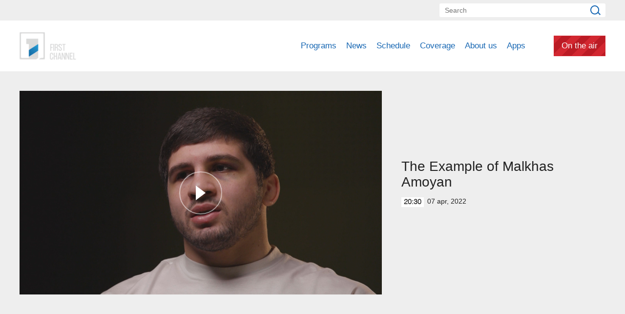

--- FILE ---
content_type: text/html; charset=utf-8
request_url: http://www.armtv.com/video/The-Example-of-Malkhas-Amoyan/196429
body_size: 5404
content:
<!DOCTYPE html>
<!--[if lte IE 1]>
##########################################################################
#
#                  _           _     _             _    _      _ _
#                 (_)         | |   | |           | |  | |    | (_)
#  _ __  _ __ ___  _  ___  ___| |_  | |__  _   _  | |__| | ___| |___  __
# | '_ \| '__/ _ \| |/ _ \/ __| __| | '_ \| | | | |  __  |/ _ \ | \ \/ /
# | |_) | | | (_) | |  __/ (__| |_  | |_) | |_| | | |  | |  __/ | |>  <
# | .__/|_|  \___/| |\___|\___|\__| |_.__/ \__, | |_|  |_|\___|_|_/_/\_\
# | |            _/ |                       __/ |
# |_|           |__/                       |___/
#
# URL: www.helix.am
#
##########################################################################
<![endif]-->
<html lang="en">
<head>
    <meta charset="utf-8" />
    <meta name="viewport" content="width=device-width, initial-scale=1, maximum-scale=1, user-scalable=no" />
    <meta name="description" content="" />
    <meta name="keywords" content="" />
    <meta name="format-detection" content="telephone=no" />
    <meta name="apple-itunes-app" content="app-id=989715996" />
    <title>The Example of Malkhas Amoyan - Public Television of Armenia</title>


<meta property="og:image" content="https://www.1tv.am/images/video/8/35866/mm.jpeg" /><meta property="og:title" content="The Example of Malkhas Amoyan" /><meta property="og:description" content="" /><meta property="og:url" content="/video/The-Example-of-Malkhas-Amoyan/196429" /><meta name="twitter:card" content="summary_large_image" /><meta name="twitter:title" content="The Example of Malkhas Amoyan" /><meta name="twitter:description" content="" /><meta name="twitter:image" content="https://www.1tv.am/images/video/8/35866/mm.jpeg" />        <script>var $app = {"localisation":{"not_ml":false,"lng":{"code":"en"},"trans":{"core.error.400.head_title":"400 Bad Request","core.error.400.message":"The request could not be understood by the server due to malformed syntax. The client SHOULD NOT repeat the request without modifications.","core.error.401.head_title":"401 Unauthorized","core.error.401.message":"Please log in to perform this action","core.error.403.head_title":"403 Forbidden","core.error.403.message":"The server understood the request, but is refusing to fulfill it. Authorization will not help and the request SHOULD NOT be repeated. If the request method was not HEAD and the server wishes to make public why the request has not been fulfilled, it SHOULD describe the reason for the refusal in the entity. If the server does not wish to make this information available to the client, the status code 404 (Not Found) can be used instead.","core.error.404.head_title":" 404 Not Found","core.error.404.message":"Sorry, that page does not exist","core.error.405.head_title":"405 Method Not Allowed","core.error.405.message":"The method specified in the Request-Line is not allowed for the resource identified by the Request-URI. The response MUST include an Allow header containing a list of valid methods for the requested resource.","core.error.500.head_title":"500 Internal Server Error","core.error.500.message":"The server encountered an unexpected condition which prevented it from fulfilling the request.","core.error.verify_network.head_title":"Verify network","core.error.verify_network.message":"Verify network","core.error.timeout.head_title":"Timeout","core.error.timeout.message":"Timeout","core.error.modal.button.ok":"ok"}}};</script>
            <link rel="icon" href="/favicon.png?v=1" />
    <link rel="shortcut icon" href="/favicon.ico?v=1" />
    <link rel="stylesheet" href="/build/css/main.css?v=50877887" />
    <link rel="apple-touch-icon-precomposed" sizes="57x57" href="/img/apple-touch-icon-57x57-precomposed.png?v=1" />
    <link rel="apple-touch-icon-precomposed" sizes="72x72" href="/img/apple-touch-icon-72x72-precomposed.png?v=1" />
    <link rel="apple-touch-icon-precomposed" sizes="114x114" href="/img/apple-touch-icon-114x114-precomposed.png?v=1" />
    <script src="/build/js/top-libs.js?v=508"></script>
    <script>
        var $baseUrl = '/';
    </script>
</head>
<body class="en">
<div id="wrapper">
    <header>

        <div class="top-box">
            <div class="center clear-fix">
                                <aside class="right-sidebar fr">

                    <form action="/search/" method="get" id="search-form">
                        <div class="search-form-box pr">
                            <input class="fs14" type="text" id="top-search" name="q" placeholder="Search" />
                            <input class="sprite" type="submit" value="" />
                        </div>
                    </form>

                </aside>

            </div>
        </div>

        <div class="bottom-box pr">
            <div class="bottom-inner-box">
                <div class="center clear-fix">
                                        <a class="main-logo sprite db fl" href="/" title="Public TV Company of Armenia">
                        Public TV Company of Armenia                    </a>

                    <aside class="right-sidebar fr">
                        <nav class="fr">
                            <ul>
                                                                    <li class="first-level fl">
                                        <a class="main-links programs" href="/programs">
                                            Programs                                        </a>
                                    </li>
                                                                    <li class="first-level fl">
                                        <a class="main-links" href="https://news.armtv.com/" target="_blank">
                                            News                                        </a>
                                    </li>
                                                                    <li class="first-level fl">
                                        <a class="main-links" href="/schedule">
                                            Schedule                                        </a>
                                    </li>
                                                                    <li class="first-level fl">
                                        <a class="main-links" href="/satellites">
                                            Coverage                                        </a>
                                    </li>
                                                                    <li class="first-level fl">
                                        <a class="main-links" href="/history">
                                            About us                                        </a>
                                    </li>
                                                                        <li class="first-level fl">
                                            <a class="main-links" href="https://linktr.ee/1tvarmenia" target="_blank">
                                                Apps                                            </a>
                                        </li>
                                                                        <li class="first-level fl">
                                    <a class="main-links header-live-btn db fr" href="https://live.1tv.am" target="_blank">On the air</a>
                                    <a class="main-links header-live-btn-mobile " href="https://live.1tv.am" target="_blank">On the air</a>
                                </li>
                            </ul>
                        </nav>

                        <div id="burger" class="dn">
                            <div class="lines line-1"></div>
                            <div class="lines line-2"></div>
                            <div class="lines line-3"></div>
                        </div>

                    </aside>

                </div>
            </div>

            <div class="expand-list-box dn">
                <div class="loader">
                    <div class="pr-loading">
                        <div class="logo sprite"></div>
                    </div>
                </div>
            </div>

        </div>

    </header>
    <main>
        
<div class="video-box">

    <div class="center clear-fix">
            <div class="video-box__left video-box-link fl pr sprite-b" data-src="https://player.vimeo.com/video/697328875?h=fd7d6bd9ef&badge=0&autopause=0&player_id=0&app_id=58479&autoplay=1">
            <img class="video-box__img" src="/images/video/8/35866/mm.jpeg" alt="The Example of Malkhas Amoyan" />
        </div>
            <div class="video-box__right pr">
            <div class="table">
                <div class="table-cell">
                    <h2 class="video-box__title fs28">The Example of Malkhas Amoyan</h2>
                    <div class="date fs14"><div class="minutes ver-top-box helvetica-light">20:30</div>07 Apr, 2022</div>
                    <p class="video-box__description fs18"></p>
                    <div class="addthis_inline_share_toolbox" data-url="/video/The-Example-of-Malkhas-Amoyan/196429" data-title="The Example of Malkhas Amoyan" data-description="" data-media="https://www.1tv.am/images/video/8/35866/mm.jpeg"></div>
                </div>
            </div>
        </div>

    </div>

</div>

    <section class="news-section video-section">
        <div class="center">
                            <h2 class="fs34">Related videos</h2>
                    </div>

        <div class="news-slider-wrapper pr">
            <div class="news-video sliders clear-fix">
                                    <a class="news-slider-box video slider-current-box db fl" href="/video/Khoren-Levonyan-s-Example/200706" data-time="20:20" data-date="30 Jun" data-id="200706" data-title="Khoren Levonyan&#039;s Example" data-desc="" id="NERVq_9qgc0" data-img="https://www.1tv.am/images/video/8/36650/1.jpeg">
                        <span class="video-pic-box db pr sprite-b">
                                                            <img src="/images/video/8/36650/1/390x225c-center.jpeg" alt="Khoren Levonyan&#039;s Example" width="360" />
                                                    </span>
                        <span class="video-text-box db clear-fix">
                                                            <span class="date-box fl pr">
                                    <span class="table">
                                        <span class="table-cell">
                                                                                        <span class="time db fs22 helvetica-light">20:20</span>
                                            <span class="dates db fs14">30 Jun</span>
                                        </span>
                                    </span>
                                </span>
                                                        <span class="text-box db fl fs18 v-popup-t">Khoren Levonyan&#039;s Example</span>
                        </span>
                    </a>
                                    <a class="news-slider-box video slider-current-box db fl" href="/video/Yura-Movsisyan-s-Example/200438" data-time="22:00" data-date="23 Jun" data-id="200438" data-title="Yura Movsisyan&#039;s Example" data-desc="" data-src="https://player.vimeo.com/video/723712296?h=6781aee9e6&badge=0&autopause=0&player_id=0&app_id=58479" data-img="https://www.1tv.am/images/video/8/36602/j.jpeg">
                        <span class="video-pic-box db pr sprite-b">
                                                            <img src="/images/video/8/36602/j/390x225c-center.jpeg" alt="Yura Movsisyan&#039;s Example" width="360" />
                                                    </span>
                        <span class="video-text-box db clear-fix">
                                                            <span class="date-box fl pr">
                                    <span class="table">
                                        <span class="table-cell">
                                                                                        <span class="time db fs22 helvetica-light">22:00</span>
                                            <span class="dates db fs14">23 Jun</span>
                                        </span>
                                    </span>
                                </span>
                                                        <span class="text-box db fl fs18 v-popup-t">Yura Movsisyan&#039;s Example</span>
                        </span>
                    </a>
                                    <a class="news-slider-box video slider-current-box db fl" href="/video/Hovhannes-Bachkov-s-Example/199655" data-time="20:30" data-date="09 Jun" data-id="199655" data-title="Hovhannes Bachkov&#039;s Example" data-desc="" data-src="https://player.vimeo.com/video/719039707?h=a9c59dfbfd&badge=0&autopause=0&player_id=0&app_id=58479" data-img="https://www.1tv.am/images/video/8/36459/h.jpeg">
                        <span class="video-pic-box db pr sprite-b">
                                                            <img src="/images/video/8/36459/h/390x225c-center.jpeg" alt="Hovhannes Bachkov&#039;s Example" width="360" />
                                                    </span>
                        <span class="video-text-box db clear-fix">
                                                            <span class="date-box fl pr">
                                    <span class="table">
                                        <span class="table-cell">
                                                                                        <span class="time db fs22 helvetica-light">20:30</span>
                                            <span class="dates db fs14">09 Jun</span>
                                        </span>
                                    </span>
                                </span>
                                                        <span class="text-box db fl fs18 v-popup-t">Hovhannes Bachkov&#039;s Example</span>
                        </span>
                    </a>
                                    <a class="news-slider-box video slider-current-box db fl" href="/video/Vahan-Bichakhchyan-s-Example/198915" data-time="20:30" data-date="26 May" data-id="198915" data-title="Vahan Bichakhchyan&#039;s Example" data-desc="" data-src="https://player.vimeo.com/video/714077320?h=b9fb1f14d6&badge=0&autopause=0&player_id=0&app_id=58479" data-img="https://www.1tv.am/images/video/8/36317/f628f7f5ea494a_628f7f5ea49b9.jpeg">
                        <span class="video-pic-box db pr sprite-b">
                                                            <img src="/images/video/8/36317/f628f7f5ea494a_628f7f5ea49b9/390x225c-center.jpeg" alt="Vahan Bichakhchyan&#039;s Example" width="360" />
                                                    </span>
                        <span class="video-text-box db clear-fix">
                                                            <span class="date-box fl pr">
                                    <span class="table">
                                        <span class="table-cell">
                                                                                        <span class="time db fs22 helvetica-light">20:30</span>
                                            <span class="dates db fs14">26 May</span>
                                        </span>
                                    </span>
                                </span>
                                                        <span class="text-box db fl fs18 v-popup-t">Vahan Bichakhchyan&#039;s Example</span>
                        </span>
                    </a>
                                    <a class="news-slider-box video slider-current-box db fl" href="/video/Narek-Hakhnazaryan-s-Example/198566" data-time="20:40" data-date="19 May" data-id="198566" data-title="Narek Hakhnazaryan&#039;s Example" data-desc="" data-src="https://player.vimeo.com/video/711986222?h=ae0dd416c2&badge=0&autopause=0&player_id=0&app_id=58479" data-img="https://www.1tv.am/images/video/8/36262/1.jpeg">
                        <span class="video-pic-box db pr sprite-b">
                                                            <img src="/images/video/8/36262/1/390x225c-center.jpeg" alt="Narek Hakhnazaryan&#039;s Example" width="360" />
                                                    </span>
                        <span class="video-text-box db clear-fix">
                                                            <span class="date-box fl pr">
                                    <span class="table">
                                        <span class="table-cell">
                                                                                        <span class="time db fs22 helvetica-light">20:40</span>
                                            <span class="dates db fs14">19 May</span>
                                        </span>
                                    </span>
                                </span>
                                                        <span class="text-box db fl fs18 v-popup-t">Narek Hakhnazaryan&#039;s Example</span>
                        </span>
                    </a>
                                    <a class="news-slider-box video slider-current-box db fl" href="/video/Artur-Alexanyan-s-Example/198201" data-time="20:30" data-date="12 May" data-id="198201" data-title="Artur Alexanyan&#039;s Example" data-desc="" data-src="https://player.vimeo.com/video/709422430?h=48e0911919&badge=0&autopause=0&player_id=0&app_id=58479" data-img="https://www.1tv.am/images/video/8/36194/1.jpeg">
                        <span class="video-pic-box db pr sprite-b">
                                                            <img src="/images/video/8/36194/1/390x225c-center.jpeg" alt="Artur Alexanyan&#039;s Example" width="360" />
                                                    </span>
                        <span class="video-text-box db clear-fix">
                                                            <span class="date-box fl pr">
                                    <span class="table">
                                        <span class="table-cell">
                                                                                        <span class="time db fs22 helvetica-light">20:30</span>
                                            <span class="dates db fs14">12 May</span>
                                        </span>
                                    </span>
                                </span>
                                                        <span class="text-box db fl fs18 v-popup-t">Artur Alexanyan&#039;s Example</span>
                        </span>
                    </a>
                                    <a class="news-slider-box video slider-current-box db fl" href="/video/Elina-Danielyan-s-Example/197947" data-time="20:00" data-date="05 May" data-id="197947" data-title="Elina Danielyan&#039;s Example" data-desc="" data-src="https://player.vimeo.com/video/706898136?h=197b7fb88d&badge=0&autopause=0&player_id=0&app_id=58479" data-img="https://www.1tv.am/images/video/8/36143/10.jpeg">
                        <span class="video-pic-box db pr sprite-b">
                                                            <img src="/images/video/8/36143/10/390x225c-center.jpeg" alt="Elina Danielyan&#039;s Example" width="360" />
                                                    </span>
                        <span class="video-text-box db clear-fix">
                                                            <span class="date-box fl pr">
                                    <span class="table">
                                        <span class="table-cell">
                                                                                        <span class="time db fs22 helvetica-light">20:00</span>
                                            <span class="dates db fs14">05 May</span>
                                        </span>
                                    </span>
                                </span>
                                                        <span class="text-box db fl fs18 v-popup-t">Elina Danielyan&#039;s Example</span>
                        </span>
                    </a>
                                    <a class="news-slider-box video slider-current-box db fl" href="/video/Arik-Grigoryan-s-Example/197497" data-time="20:30" data-date="28 Apr" data-id="197497" data-title="Arik Grigoryan&#039;s Example" data-desc="" data-src="https://player.vimeo.com/video/704070532?h=7700cfeb96&badge=0&autopause=0&player_id=0&app_id=58479" data-img="https://www.1tv.am/images/video/8/36062/06.jpeg">
                        <span class="video-pic-box db pr sprite-b">
                                                            <img src="/images/video/8/36062/06/390x225c-center.jpeg" alt="Arik Grigoryan&#039;s Example" width="360" />
                                                    </span>
                        <span class="video-text-box db clear-fix">
                                                            <span class="date-box fl pr">
                                    <span class="table">
                                        <span class="table-cell">
                                                                                        <span class="time db fs22 helvetica-light">20:30</span>
                                            <span class="dates db fs14">28 Apr</span>
                                        </span>
                                    </span>
                                </span>
                                                        <span class="text-box db fl fs18 v-popup-t">Arik Grigoryan&#039;s Example</span>
                        </span>
                    </a>
                                    <a class="news-slider-box video slider-current-box db fl" href="/video/The-Example-of-Sergey-Smbatyan/196061" data-time="22:00" data-date="21 Apr" data-id="196061" data-title="The Example of Sergey Smbatyan" data-desc="" data-src="https://player.vimeo.com/video/702143393?h=9f281f06bd&amp;badge=0&amp;autopause=0&amp;player_id=0&amp;app_id=58479" data-img="https://www.1tv.am/images/video/8/35802/ss.jpeg">
                        <span class="video-pic-box db pr sprite-b">
                                                            <img src="/images/video/8/35802/ss/390x225c-center.jpeg" alt="The Example of Sergey Smbatyan" width="360" />
                                                    </span>
                        <span class="video-text-box db clear-fix">
                                                            <span class="date-box fl pr">
                                    <span class="table">
                                        <span class="table-cell">
                                                                                        <span class="time db fs22 helvetica-light">22:00</span>
                                            <span class="dates db fs14">21 Apr</span>
                                        </span>
                                    </span>
                                </span>
                                                        <span class="text-box db fl fs18 v-popup-t">The Example of Sergey Smbatyan</span>
                        </span>
                    </a>
                                    <a class="news-slider-box video slider-current-box db fl" href="/video/The-Example-of-Gabriel-Sargsyan/196805" data-time="22:00" data-date="14 Apr" data-id="196805" data-title="The Example of Gabriel Sargsyan" data-desc="" data-src="https://player.vimeo.com/video/699729269?h=525cc87fb4&badge=0&autopause=0&player_id=0&app_id=58479" data-img="https://www.1tv.am/images/video/8/35930/01.jpeg">
                        <span class="video-pic-box db pr sprite-b">
                                                            <img src="/images/video/8/35930/01/390x225c-center.jpeg" alt="The Example of Gabriel Sargsyan" width="360" />
                                                    </span>
                        <span class="video-text-box db clear-fix">
                                                            <span class="date-box fl pr">
                                    <span class="table">
                                        <span class="table-cell">
                                                                                        <span class="time db fs22 helvetica-light">22:00</span>
                                            <span class="dates db fs14">14 Apr</span>
                                        </span>
                                    </span>
                                </span>
                                                        <span class="text-box db fl fs18 v-popup-t">The Example of Gabriel Sargsyan</span>
                        </span>
                    </a>
                            </div>
        </div>
    </section>

        
    </main>
</div>


<footer>

    <div class="top-box">
        <div class="center">
            <div class="pr inner-footer">
                <ul class="clear-fix">
                                            <li class="fl">
                            <a class="fs14" href="/reports">
                                Statement                            </a>
                        </li>
                                            <li class="fl">
                            <a class="fs14" href="/vacancies">
                                Vacancies                            </a>
                        </li>
                                            <li class="fl">
                            <a class="fs14" href="/archived">
                                Archived                            </a>
                        </li>
                                            <li class="fl">
                            <a class="fs14" href="/contacts">
                                Contacts                            </a>
                        </li>
                                    </ul>
                                    <div class="radio-box">
                        <a href="http://www.armradio.am/en/" class="radio-box__logo sprite ver-top-box" target="_blank"></a>
                    </div>

                    <p class="ebu-logo"><a href="https://www.ebu.ch/home" target="_blank" class="dib sprite"></a></p>
                
            </div>

        </div>
    </div>

    <div class="bottom-box clear-fix pr">
        <div class="center clear-fix">
            <aside class="right-sidebar fr">
                <h3 class="fs20 fb tr"></h3>
                <form action="/api/subscribe" id="subscribe-form" method="post">
                    <div class="subscribe-form-box table">
                        <div class="table-cell">
                            <input class="fs16" type="text" name="data[email]" placeholder="Email" />
                        </div>
                        <div class="table-cell">
                            <input class="fs16 fb" type="submit" value="Subscribe" />
                        </div>
                    </div>
                    <div id="form-error-email" class="form-error-message fs14"></div>
                </form>
                <div class="apps-box fr clear-fix">
                    <a class="apps ios db fl sprite" href="https://itunes.apple.com/US/app/id989715996?mt=8" target="_blank">IOS</a>
                    <a class="apps android db fl sprite" href="https://play.google.com/store/apps/details?id=am.tv1" target="_blank">Android</a>
                </div>
                <ul class="socials fr clear-fix">
                    <li class="fl fb">
                        <a href="https://www.facebook.com/ArmPublicTV" class="fb db sprite" target="_blank">Facebook</a>
                    </li>
                    <li class="fl">
                        <a href="https://twitter.com/ArmPublicTV" class="tw db sprite" target="_blank">Twitter</a>
                    </li>
                    <li class="fl">
                        <a href="https://www.linkedin.com/company/public-television-company-of-armenia" class="in db sprite" target="_blank">Linkedin</a>
                    </li>
                    <li class="fl">
                        <a href="https://www.instagram.com/ArmPublicTV" class="ig db sprite" target="_blank">Instagram</a>
                    </li>
                    <li class="fl">
                        <a href="https://www.youtube.com/channel/UCSnr4wFDHDZZMeeHQvaHpjA" class="yt db" target="_blank">Youtube</a>
                    </li>
                </ul>
            </aside>
                        <aside class="left-sidebar fl clear-fix">
                <div class="logo-box">
                    <a href="/" class="logo db fl sprite" title="Հանրային Հեռուստաընկերություն">Public TV Company of Armenia</a>
                    <div class="copyrights fs15">All rights reserved<br />&copy; 2026 <a href="/">www.1tv.am</a></div>
                </div>
                <a href="https://www.helix.am" class="helix db sprite" target="_blank">Helix Consulting LLC</a>
            </aside>
        </div>
    </div>
    <!--        <script>
            (function(i,s,o,g,r,a,m){i['GoogleAnalyticsObject']=r;i[r]=i[r]||function(){
                (i[r].q=i[r].q||[]).push(arguments)},i[r].l=1*new Date();a=s.createElement(o),
                m=s.getElementsByTagName(o)[0];a.async=1;a.src=g;m.parentNode.insertBefore(a,m)
            })(window,document,'script','//www.google-analytics.com/analytics.js','ga');

            ga('create', 'UA-31891356-3', 'auto');
            ga('send', 'pageview');

        </script>-->
        <!-- Google tag (gtag.js) -->
        <script async src="https://www.googletagmanager.com/gtag/js?id=G-9QHZ9ZYZ45"></script>
        <script>
            window.dataLayer = window.dataLayer || [];
            function gtag(){ dataLayer.push(arguments); }

            gtag('js', new Date());
            gtag('config', 'G-9QHZ9ZYZ45');
        </script>

        </footer>


<script type="text/javascript" src="//s7.addthis.com/js/300/addthis_widget.js#pubid=ra-5836dd7176e819fe"></script>

<script src="/build/js/libs.js?v=50814774"></script>




<script defer src="https://static.cloudflareinsights.com/beacon.min.js/vcd15cbe7772f49c399c6a5babf22c1241717689176015" integrity="sha512-ZpsOmlRQV6y907TI0dKBHq9Md29nnaEIPlkf84rnaERnq6zvWvPUqr2ft8M1aS28oN72PdrCzSjY4U6VaAw1EQ==" data-cf-beacon='{"version":"2024.11.0","token":"4617fcf593e247d58dcaf00156f82eea","r":1,"server_timing":{"name":{"cfCacheStatus":true,"cfEdge":true,"cfExtPri":true,"cfL4":true,"cfOrigin":true,"cfSpeedBrain":true},"location_startswith":null}}' crossorigin="anonymous"></script>
</body>
</html>
